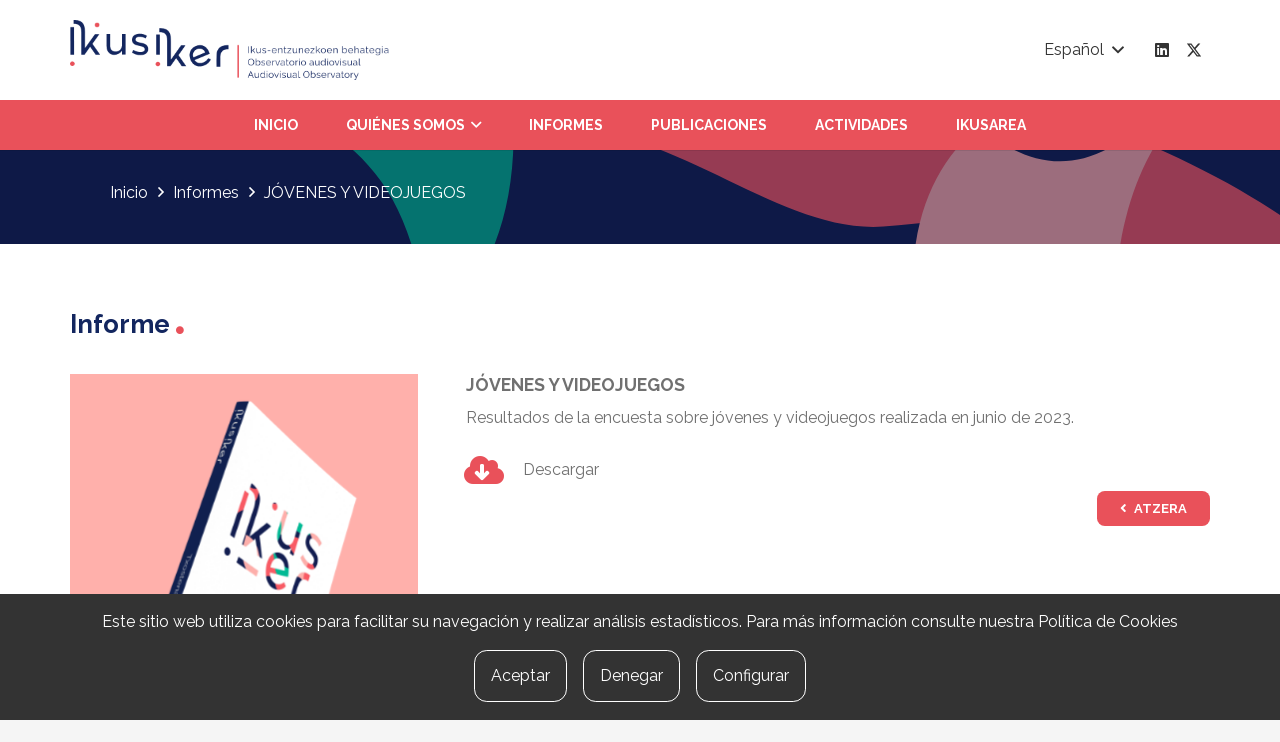

--- FILE ---
content_type: text/css
request_url: https://ikusiker.eus/wp-content/themes/Impreza-child/style.css?ver=8.42
body_size: 877
content:
/*
Theme Name: Impreza Child
Template: Impreza
Version: 1.0
Author:	UpSolution
Theme URI: http://impreza.us-themes.com/
Author URI: http://us-themes.com/
*/
/*Add your own styles here:*/
/* line 12, Z:/ikusiker/httpdocs/wp-content/themes/Impreza-child/scss/style.scss */
.ekitaldia {
  background-color: #13265F;
  padding: 2rem;
  border-radius: 0px 40px 40px 40px;
  color: #FFF;
  margin-bottom: 2rem;
  text-transform: uppercase;
}

/* line 19, Z:/ikusiker/httpdocs/wp-content/themes/Impreza-child/scss/style.scss */
.ekitaldia a {
  color: #FFF !important;
}

/* line 22, Z:/ikusiker/httpdocs/wp-content/themes/Impreza-child/scss/style.scss */
.ekitaldia .data {
  margin-bottom: 1.5rem;
}

/* line 24, Z:/ikusiker/httpdocs/wp-content/themes/Impreza-child/scss/style.scss */
.ekitaldia .data .eguna {
  font-size: 3rem;
  float: left;
  display: block;
  margin-right: 11px;
  font-weight: bold;
}

/* line 31, Z:/ikusiker/httpdocs/wp-content/themes/Impreza-child/scss/style.scss */
.ekitaldia .data .hilabetea {
  float: left;
  color: #E9515A;
  font-weight: bold;
}

/* line 35, Z:/ikusiker/httpdocs/wp-content/themes/Impreza-child/scss/style.scss */
.ekitaldia .data .hilabetea p {
  margin: 0px;
  padding: 0px;
  line-height: 1rem;
}

/* line 43, Z:/ikusiker/httpdocs/wp-content/themes/Impreza-child/scss/style.scss */
h2 > .fas {
  color: #E9515A;
  font-size: 0.5rem;
}

/* line 47, Z:/ikusiker/httpdocs/wp-content/themes/Impreza-child/scss/style.scss */
.w-tabs-section-content {
  background-color: #FFF;
  border: solid 1px #DFDFDF;
}

/* line 51, Z:/ikusiker/httpdocs/wp-content/themes/Impreza-child/scss/style.scss */
.filtro-botoia {
  font-family: var(--font-body);
  font-size: 14px;
  line-height: 1.2 !important;
  font-weight: 700;
  font-style: normal;
  text-transform: uppercase;
  letter-spacing: 0em;
  border-radius: 1.40em;
  padding: 0.8em 1.8em;
  background: #e9515a;
  border-color: #e9515a;
  color: #FFF;
  margin-bottom: 0.5rem;
}

/* line 66, Z:/ikusiker/httpdocs/wp-content/themes/Impreza-child/scss/style.scss */
.filtro-botoia:hover {
  background: #13265f;
  border-color: transparent;
  color: #ffffff !important;
}

/* line 71, Z:/ikusiker/httpdocs/wp-content/themes/Impreza-child/scss/style.scss */
.filtro-botoia.aukeratuta {
  background: #13265f;
  border-color: transparent;
  color: #ffffff !important;
}

/* line 77, Z:/ikusiker/httpdocs/wp-content/themes/Impreza-child/scss/style.scss */
.kaxa {
  display: flex;
  flex-direction: column;
  align-items: flex-start;
  margin: 0px 0px 10px 0px;
}

/* line 83, Z:/ikusiker/httpdocs/wp-content/themes/Impreza-child/scss/style.scss */
.kaxa .urtea {
  background: #CCC;
  padding: 0.8rem 1.5rem;
  width: 100%;
  font-weight: bold;
  font-size: 1.5rem;
  text-align: center;
}

/* line 91, Z:/ikusiker/httpdocs/wp-content/themes/Impreza-child/scss/style.scss */
.kaxa .kaxa-info {
  text-align: center;
  width: 100%;
}

/* line 95, Z:/ikusiker/httpdocs/wp-content/themes/Impreza-child/scss/style.scss */
.kaxa .kaxa-info h4 {
  text-transform: uppercase;
  margin-bottom: 0.4rem;
  padding: 0;
  font-size: 1.1rem;
}

/* line 101, Z:/ikusiker/httpdocs/wp-content/themes/Impreza-child/scss/style.scss */
.kaxa .kaxa-info h4 a {
  color: #13265f !important;
}

/* line 104, Z:/ikusiker/httpdocs/wp-content/themes/Impreza-child/scss/style.scss */
.kaxa .kaxa-info h4 a:hover {
  color: #13265f !important;
}

/* line 109, Z:/ikusiker/httpdocs/wp-content/themes/Impreza-child/scss/style.scss */
.kaxa .kaxa-info p {
  line-height: 1.2;
  margin-bottom: 0px;
}

/* line 113, Z:/ikusiker/httpdocs/wp-content/themes/Impreza-child/scss/style.scss */
.kaxa .kaxa-info .mota {
  text-transform: uppercase;
  font-weight: bold;
  margin: 0;
  color: #e9515a;
}

/* line 119, Z:/ikusiker/httpdocs/wp-content/themes/Impreza-child/scss/style.scss */
.kaxa .kaxa-info .lotura-botoia {
  font-family: var(--font-body);
  font-size: 0.8rem;
  line-height: 1.20 !important;
  font-weight: 700;
  font-style: normal;
  text-transform: uppercase;
  letter-spacing: 0em;
  border-radius: 1.40em;
  padding: 0.4em 1.8em;
  border-color: transparent;
  box-shadow: 0 0em 0em rgba(0, 0, 0, 0.2);
  background-color: #e9515a;
  color: #ffffff !important;
}

/* line 134, Z:/ikusiker/httpdocs/wp-content/themes/Impreza-child/scss/style.scss */
.kaxa .kaxa-info .lotura-botoia:hover {
  background: #13265f;
  border-color: transparent;
  color: #ffffff !important;
}

/* Media Querie */
@media only screen and (min-width: 600px) {
  /* line 144, Z:/ikusiker/httpdocs/wp-content/themes/Impreza-child/scss/style.scss */
  .kaxa {
    flex-direction: row;
  }
  /* line 146, Z:/ikusiker/httpdocs/wp-content/themes/Impreza-child/scss/style.scss */
  .kaxa .urtea {
    padding: 2rem 1.5rem;
    margin-right: 1.5rem;
    width: auto;
  }
  /* line 151, Z:/ikusiker/httpdocs/wp-content/themes/Impreza-child/scss/style.scss */
  .kaxa .kaxa-info {
    text-align: left;
  }
}

/*# sourceMappingURL=style.css.map */

--- FILE ---
content_type: text/css
request_url: https://ikusiker.eus/wp-content/plugins/ikusiker//assets/css/main.css?ver=6.9
body_size: 821
content:
.w-post-elm-before {
  font-weight: bold; }

.w-post-elm:not(.type_icon) > i {
  vertical-align: inherit; }

.ekitaldia {
  background-color: #13265F;
  padding: 2rem;
  border-radius: 0px 40px 40px 40px;
  color: #FFF;
  margin-bottom: 2rem;
  text-transform: uppercase; }
  .ekitaldia a {
    color: #FFF !important; }
  .ekitaldia .data {
    margin-bottom: 1.5rem; }
    .ekitaldia .data .eguna {
      font-size: 3rem;
      float: left;
      display: block;
      margin-right: 11px;
      font-weight: bold; }
    .ekitaldia .data .hilabetea {
      float: left;
      color: #E9515A;
      font-weight: bold; }
      .ekitaldia .data .hilabetea p {
        margin: 0px;
        padding: 0px;
        line-height: 1rem; }

h2 > .fas {
  color: #E9515A;
  font-size: 0.5rem; }

.w-tabs-section-content {
  background-color: #FFF;
  border: solid 1px #DFDFDF; }

.filtro-botoia {
  font-family: var(--font-body);
  font-size: 14px;
  line-height: 1.2 !important;
  font-weight: 700;
  font-style: normal;
  text-transform: uppercase;
  letter-spacing: 0em;
  border-radius: 1.40em;
  padding: 0.8em 1.8em;
  background: #e9515a;
  border-color: #e9515a;
  color: #FFF;
  margin-bottom: 0.5rem; }
  .filtro-botoia:hover {
    background: #13265f;
    border-color: transparent;
    color: #ffffff !important; }
  .filtro-botoia.aukeratuta {
    background: #13265f;
    border-color: transparent;
    color: #ffffff !important; }

.kaxa {
  display: flex;
  flex-direction: column;
  align-items: flex-start;
  margin: 0px 0px 10px 0px; }
  .kaxa .logoa {
    margin-right: 1.5rem; }
    .kaxa .logoa img {
      width: 100%;
      height: auto; }
  .kaxa .urtea {
    background: #CCC;
    padding: 0.8rem 1.5rem;
    width: 100%;
    font-weight: bold;
    font-size: 1.5rem;
    text-align: center; }
  .kaxa .kaxa-info {
    text-align: center;
    width: 100%; }
    .kaxa .kaxa-info h4 {
      text-transform: uppercase;
      margin-bottom: 0.4rem;
      padding: 0;
      font-size: 1.1rem; }
      .kaxa .kaxa-info h4 a {
        color: #13265f !important; }
        .kaxa .kaxa-info h4 a:hover {
          color: #13265f !important; }
    .kaxa .kaxa-info p {
      line-height: 1.2;
      margin-bottom: 0px; }
    .kaxa .kaxa-info .mota {
      text-transform: uppercase;
      font-weight: bold;
      margin: 0;
      color: #e9515a; }
    .kaxa .kaxa-info .lotura-botoia {
      font-family: var(--font-body);
      font-size: 0.8rem;
      line-height: 1.20 !important;
      font-weight: 700;
      font-style: normal;
      text-transform: uppercase;
      letter-spacing: 0em;
      border-radius: 1.40em;
      padding: 0.4em 1.8em;
      border-color: transparent;
      box-shadow: 0 0em 0em rgba(0, 0, 0, 0.2);
      background-color: #e9515a;
      color: #ffffff !important; }
      .kaxa .kaxa-info .lotura-botoia:hover {
        background: #13265f;
        border-color: transparent;
        color: #ffffff !important; }

/* Media Querie */
@media only screen and (min-width: 600px) {
  .kaxa {
    flex-direction: row; }
    .kaxa .urtea {
      padding: 2rem 1.5rem;
      margin-right: 1.5rem;
      width: auto; }
    .kaxa .kaxa-info {
      text-align: left; } }

.mce-container {
  padding-top: var(--header-height); }

.ikusiker-breadcrumbs {
  color: #ffffff; }
  .ikusiker-breadcrumbs a {
    color: #ffffff; }
    .ikusiker-breadcrumbs a:hover {
      color: #ffffff;
      border-bottom: 0px; }
